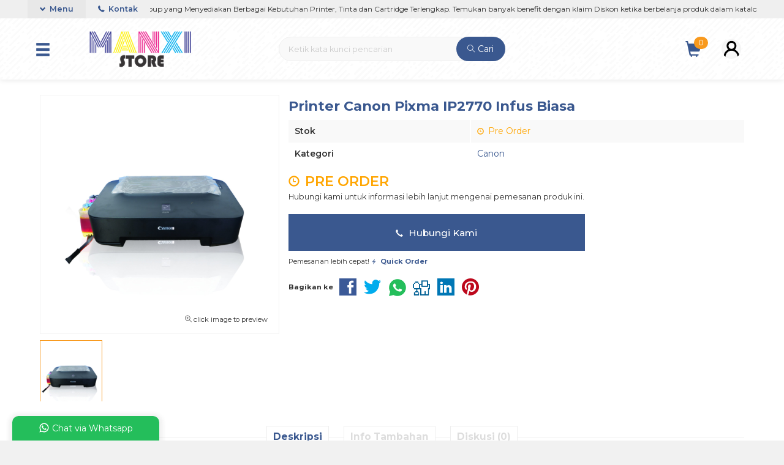

--- FILE ---
content_type: text/html; charset=UTF-8
request_url: https://store.manxigroup.com/canon-pixma-ip2770-infus/
body_size: 15380
content:
<!doctype html>
<html lang="en">
<head>
	<meta charset="UTF-8">
	<title>Printer Canon Pixma IP2770 Infus Biasa - Manxi Store</title>
	<meta name='robots' content='index, follow, max-image-preview:large, max-snippet:-1, max-video-preview:-1' />
	<style>img:is([sizes="auto" i], [sizes^="auto," i]) { contain-intrinsic-size: 3000px 1500px }</style>
	
	<!-- This site is optimized with the Yoast SEO plugin v26.6 - https://yoast.com/wordpress/plugins/seo/ -->
	<meta name="description" content="Jual Canon Pixma IP2770 Infus- IP2770 merupakan printer inkjet besutan Canon yang mampu menghadirkan kualitas cetak yang bagus" />
	<link rel="canonical" href="https://store.manxigroup.com/canon-pixma-ip2770-infus/" />
	<meta property="og:locale" content="en_US" />
	<meta property="og:type" content="article" />
	<meta property="og:title" content="Printer Canon Pixma IP2770 Infus Biasa - Manxi Store" />
	<meta property="og:description" content="Jual Canon Pixma IP2770 Infus- IP2770 merupakan printer inkjet besutan Canon yang mampu menghadirkan kualitas cetak yang bagus" />
	<meta property="og:url" content="https://store.manxigroup.com/canon-pixma-ip2770-infus/" />
	<meta property="og:site_name" content="Manxi Store" />
	<meta property="article:published_time" content="2019-09-14T05:43:54+00:00" />
	<meta property="article:modified_time" content="2024-07-10T07:08:29+00:00" />
	<meta property="og:image" content="https://store.manxigroup.com/wp-content/uploads/2019/09/IP2770-Infus-Biasa.jpg" />
	<meta property="og:image:width" content="2000" />
	<meta property="og:image:height" content="2000" />
	<meta property="og:image:type" content="image/jpeg" />
	<meta name="author" content="manx1gr0up" />
	<meta name="twitter:card" content="summary_large_image" />
	<meta name="twitter:label1" content="Written by" />
	<meta name="twitter:data1" content="manx1gr0up" />
	<meta name="twitter:label2" content="Est. reading time" />
	<meta name="twitter:data2" content="3 minutes" />
	<script type="application/ld+json" class="yoast-schema-graph">{"@context":"https://schema.org","@graph":[{"@type":"WebPage","@id":"https://store.manxigroup.com/canon-pixma-ip2770-infus/","url":"https://store.manxigroup.com/canon-pixma-ip2770-infus/","name":"Printer Canon Pixma IP2770 Infus Biasa - Manxi Store","isPartOf":{"@id":"https://store.manxigroup.com/#website"},"primaryImageOfPage":{"@id":"https://store.manxigroup.com/canon-pixma-ip2770-infus/#primaryimage"},"image":{"@id":"https://store.manxigroup.com/canon-pixma-ip2770-infus/#primaryimage"},"thumbnailUrl":"https://store.manxigroup.com/wp-content/uploads/2019/09/IP2770-Infus-Biasa.jpg","datePublished":"2019-09-14T05:43:54+00:00","dateModified":"2024-07-10T07:08:29+00:00","author":{"@id":"https://store.manxigroup.com/#/schema/person/a5412f7fbf971a86aef83a395f965e49"},"description":"Jual Canon Pixma IP2770 Infus- IP2770 merupakan printer inkjet besutan Canon yang mampu menghadirkan kualitas cetak yang bagus","breadcrumb":{"@id":"https://store.manxigroup.com/canon-pixma-ip2770-infus/#breadcrumb"},"inLanguage":"en-US","potentialAction":[{"@type":"ReadAction","target":["https://store.manxigroup.com/canon-pixma-ip2770-infus/"]}]},{"@type":"ImageObject","inLanguage":"en-US","@id":"https://store.manxigroup.com/canon-pixma-ip2770-infus/#primaryimage","url":"https://store.manxigroup.com/wp-content/uploads/2019/09/IP2770-Infus-Biasa.jpg","contentUrl":"https://store.manxigroup.com/wp-content/uploads/2019/09/IP2770-Infus-Biasa.jpg","width":2000,"height":2000},{"@type":"BreadcrumbList","@id":"https://store.manxigroup.com/canon-pixma-ip2770-infus/#breadcrumb","itemListElement":[{"@type":"ListItem","position":1,"name":"Home","item":"https://store.manxigroup.com/"},{"@type":"ListItem","position":2,"name":"Printer Canon Pixma IP2770 Infus Biasa"}]},{"@type":"WebSite","@id":"https://store.manxigroup.com/#website","url":"https://store.manxigroup.com/","name":"Manxi Store","description":"Toko Online Seputar Printer Terlengkap Di Indonesia","potentialAction":[{"@type":"SearchAction","target":{"@type":"EntryPoint","urlTemplate":"https://store.manxigroup.com/?s={search_term_string}"},"query-input":{"@type":"PropertyValueSpecification","valueRequired":true,"valueName":"search_term_string"}}],"inLanguage":"en-US"},{"@type":"Person","@id":"https://store.manxigroup.com/#/schema/person/a5412f7fbf971a86aef83a395f965e49","name":"manx1gr0up","image":{"@type":"ImageObject","inLanguage":"en-US","@id":"https://store.manxigroup.com/#/schema/person/image/","url":"https://secure.gravatar.com/avatar/ff2af5675e04f315b7a1e0a5e314ff1efd6885e9b15947fe98006c8ecb0a4048?s=96&d=mm&r=g","contentUrl":"https://secure.gravatar.com/avatar/ff2af5675e04f315b7a1e0a5e314ff1efd6885e9b15947fe98006c8ecb0a4048?s=96&d=mm&r=g","caption":"manx1gr0up"},"url":"https://store.manxigroup.com/author/manx1gr0up/"}]}</script>
	<!-- / Yoast SEO plugin. -->


<link rel='dns-prefetch' href='//fonts.googleapis.com' />
<link rel="alternate" type="application/rss+xml" title="Manxi Store &raquo; Printer Canon Pixma IP2770 Infus Biasa Comments Feed" href="https://store.manxigroup.com/canon-pixma-ip2770-infus/feed/" />
<link rel='stylesheet' id='mix-css' href='https://store.manxigroup.com/wp-content/themes/olzhop-dev/assets/css/mix.css?ver=1.1' media='screen' />
<link rel='stylesheet' id='oketoko-css' href='https://store.manxigroup.com/wp-content/themes/olzhop-dev/oketoko/assets/oketoko.css?ver=1.1' media='screen' />
<style id='classic-theme-styles-inline-css' type='text/css'>
/*! This file is auto-generated */
.wp-block-button__link{color:#fff;background-color:#32373c;border-radius:9999px;box-shadow:none;text-decoration:none;padding:calc(.667em + 2px) calc(1.333em + 2px);font-size:1.125em}.wp-block-file__button{background:#32373c;color:#fff;text-decoration:none}
</style>
<style id='global-styles-inline-css' type='text/css'>
:root{--wp--preset--aspect-ratio--square: 1;--wp--preset--aspect-ratio--4-3: 4/3;--wp--preset--aspect-ratio--3-4: 3/4;--wp--preset--aspect-ratio--3-2: 3/2;--wp--preset--aspect-ratio--2-3: 2/3;--wp--preset--aspect-ratio--16-9: 16/9;--wp--preset--aspect-ratio--9-16: 9/16;--wp--preset--color--black: #000000;--wp--preset--color--cyan-bluish-gray: #abb8c3;--wp--preset--color--white: #ffffff;--wp--preset--color--pale-pink: #f78da7;--wp--preset--color--vivid-red: #cf2e2e;--wp--preset--color--luminous-vivid-orange: #ff6900;--wp--preset--color--luminous-vivid-amber: #fcb900;--wp--preset--color--light-green-cyan: #7bdcb5;--wp--preset--color--vivid-green-cyan: #00d084;--wp--preset--color--pale-cyan-blue: #8ed1fc;--wp--preset--color--vivid-cyan-blue: #0693e3;--wp--preset--color--vivid-purple: #9b51e0;--wp--preset--gradient--vivid-cyan-blue-to-vivid-purple: linear-gradient(135deg,rgba(6,147,227,1) 0%,rgb(155,81,224) 100%);--wp--preset--gradient--light-green-cyan-to-vivid-green-cyan: linear-gradient(135deg,rgb(122,220,180) 0%,rgb(0,208,130) 100%);--wp--preset--gradient--luminous-vivid-amber-to-luminous-vivid-orange: linear-gradient(135deg,rgba(252,185,0,1) 0%,rgba(255,105,0,1) 100%);--wp--preset--gradient--luminous-vivid-orange-to-vivid-red: linear-gradient(135deg,rgba(255,105,0,1) 0%,rgb(207,46,46) 100%);--wp--preset--gradient--very-light-gray-to-cyan-bluish-gray: linear-gradient(135deg,rgb(238,238,238) 0%,rgb(169,184,195) 100%);--wp--preset--gradient--cool-to-warm-spectrum: linear-gradient(135deg,rgb(74,234,220) 0%,rgb(151,120,209) 20%,rgb(207,42,186) 40%,rgb(238,44,130) 60%,rgb(251,105,98) 80%,rgb(254,248,76) 100%);--wp--preset--gradient--blush-light-purple: linear-gradient(135deg,rgb(255,206,236) 0%,rgb(152,150,240) 100%);--wp--preset--gradient--blush-bordeaux: linear-gradient(135deg,rgb(254,205,165) 0%,rgb(254,45,45) 50%,rgb(107,0,62) 100%);--wp--preset--gradient--luminous-dusk: linear-gradient(135deg,rgb(255,203,112) 0%,rgb(199,81,192) 50%,rgb(65,88,208) 100%);--wp--preset--gradient--pale-ocean: linear-gradient(135deg,rgb(255,245,203) 0%,rgb(182,227,212) 50%,rgb(51,167,181) 100%);--wp--preset--gradient--electric-grass: linear-gradient(135deg,rgb(202,248,128) 0%,rgb(113,206,126) 100%);--wp--preset--gradient--midnight: linear-gradient(135deg,rgb(2,3,129) 0%,rgb(40,116,252) 100%);--wp--preset--font-size--small: 13px;--wp--preset--font-size--medium: 20px;--wp--preset--font-size--large: 36px;--wp--preset--font-size--x-large: 42px;--wp--preset--spacing--20: 0.44rem;--wp--preset--spacing--30: 0.67rem;--wp--preset--spacing--40: 1rem;--wp--preset--spacing--50: 1.5rem;--wp--preset--spacing--60: 2.25rem;--wp--preset--spacing--70: 3.38rem;--wp--preset--spacing--80: 5.06rem;--wp--preset--shadow--natural: 6px 6px 9px rgba(0, 0, 0, 0.2);--wp--preset--shadow--deep: 12px 12px 50px rgba(0, 0, 0, 0.4);--wp--preset--shadow--sharp: 6px 6px 0px rgba(0, 0, 0, 0.2);--wp--preset--shadow--outlined: 6px 6px 0px -3px rgba(255, 255, 255, 1), 6px 6px rgba(0, 0, 0, 1);--wp--preset--shadow--crisp: 6px 6px 0px rgba(0, 0, 0, 1);}:where(.is-layout-flex){gap: 0.5em;}:where(.is-layout-grid){gap: 0.5em;}body .is-layout-flex{display: flex;}.is-layout-flex{flex-wrap: wrap;align-items: center;}.is-layout-flex > :is(*, div){margin: 0;}body .is-layout-grid{display: grid;}.is-layout-grid > :is(*, div){margin: 0;}:where(.wp-block-columns.is-layout-flex){gap: 2em;}:where(.wp-block-columns.is-layout-grid){gap: 2em;}:where(.wp-block-post-template.is-layout-flex){gap: 1.25em;}:where(.wp-block-post-template.is-layout-grid){gap: 1.25em;}.has-black-color{color: var(--wp--preset--color--black) !important;}.has-cyan-bluish-gray-color{color: var(--wp--preset--color--cyan-bluish-gray) !important;}.has-white-color{color: var(--wp--preset--color--white) !important;}.has-pale-pink-color{color: var(--wp--preset--color--pale-pink) !important;}.has-vivid-red-color{color: var(--wp--preset--color--vivid-red) !important;}.has-luminous-vivid-orange-color{color: var(--wp--preset--color--luminous-vivid-orange) !important;}.has-luminous-vivid-amber-color{color: var(--wp--preset--color--luminous-vivid-amber) !important;}.has-light-green-cyan-color{color: var(--wp--preset--color--light-green-cyan) !important;}.has-vivid-green-cyan-color{color: var(--wp--preset--color--vivid-green-cyan) !important;}.has-pale-cyan-blue-color{color: var(--wp--preset--color--pale-cyan-blue) !important;}.has-vivid-cyan-blue-color{color: var(--wp--preset--color--vivid-cyan-blue) !important;}.has-vivid-purple-color{color: var(--wp--preset--color--vivid-purple) !important;}.has-black-background-color{background-color: var(--wp--preset--color--black) !important;}.has-cyan-bluish-gray-background-color{background-color: var(--wp--preset--color--cyan-bluish-gray) !important;}.has-white-background-color{background-color: var(--wp--preset--color--white) !important;}.has-pale-pink-background-color{background-color: var(--wp--preset--color--pale-pink) !important;}.has-vivid-red-background-color{background-color: var(--wp--preset--color--vivid-red) !important;}.has-luminous-vivid-orange-background-color{background-color: var(--wp--preset--color--luminous-vivid-orange) !important;}.has-luminous-vivid-amber-background-color{background-color: var(--wp--preset--color--luminous-vivid-amber) !important;}.has-light-green-cyan-background-color{background-color: var(--wp--preset--color--light-green-cyan) !important;}.has-vivid-green-cyan-background-color{background-color: var(--wp--preset--color--vivid-green-cyan) !important;}.has-pale-cyan-blue-background-color{background-color: var(--wp--preset--color--pale-cyan-blue) !important;}.has-vivid-cyan-blue-background-color{background-color: var(--wp--preset--color--vivid-cyan-blue) !important;}.has-vivid-purple-background-color{background-color: var(--wp--preset--color--vivid-purple) !important;}.has-black-border-color{border-color: var(--wp--preset--color--black) !important;}.has-cyan-bluish-gray-border-color{border-color: var(--wp--preset--color--cyan-bluish-gray) !important;}.has-white-border-color{border-color: var(--wp--preset--color--white) !important;}.has-pale-pink-border-color{border-color: var(--wp--preset--color--pale-pink) !important;}.has-vivid-red-border-color{border-color: var(--wp--preset--color--vivid-red) !important;}.has-luminous-vivid-orange-border-color{border-color: var(--wp--preset--color--luminous-vivid-orange) !important;}.has-luminous-vivid-amber-border-color{border-color: var(--wp--preset--color--luminous-vivid-amber) !important;}.has-light-green-cyan-border-color{border-color: var(--wp--preset--color--light-green-cyan) !important;}.has-vivid-green-cyan-border-color{border-color: var(--wp--preset--color--vivid-green-cyan) !important;}.has-pale-cyan-blue-border-color{border-color: var(--wp--preset--color--pale-cyan-blue) !important;}.has-vivid-cyan-blue-border-color{border-color: var(--wp--preset--color--vivid-cyan-blue) !important;}.has-vivid-purple-border-color{border-color: var(--wp--preset--color--vivid-purple) !important;}.has-vivid-cyan-blue-to-vivid-purple-gradient-background{background: var(--wp--preset--gradient--vivid-cyan-blue-to-vivid-purple) !important;}.has-light-green-cyan-to-vivid-green-cyan-gradient-background{background: var(--wp--preset--gradient--light-green-cyan-to-vivid-green-cyan) !important;}.has-luminous-vivid-amber-to-luminous-vivid-orange-gradient-background{background: var(--wp--preset--gradient--luminous-vivid-amber-to-luminous-vivid-orange) !important;}.has-luminous-vivid-orange-to-vivid-red-gradient-background{background: var(--wp--preset--gradient--luminous-vivid-orange-to-vivid-red) !important;}.has-very-light-gray-to-cyan-bluish-gray-gradient-background{background: var(--wp--preset--gradient--very-light-gray-to-cyan-bluish-gray) !important;}.has-cool-to-warm-spectrum-gradient-background{background: var(--wp--preset--gradient--cool-to-warm-spectrum) !important;}.has-blush-light-purple-gradient-background{background: var(--wp--preset--gradient--blush-light-purple) !important;}.has-blush-bordeaux-gradient-background{background: var(--wp--preset--gradient--blush-bordeaux) !important;}.has-luminous-dusk-gradient-background{background: var(--wp--preset--gradient--luminous-dusk) !important;}.has-pale-ocean-gradient-background{background: var(--wp--preset--gradient--pale-ocean) !important;}.has-electric-grass-gradient-background{background: var(--wp--preset--gradient--electric-grass) !important;}.has-midnight-gradient-background{background: var(--wp--preset--gradient--midnight) !important;}.has-small-font-size{font-size: var(--wp--preset--font-size--small) !important;}.has-medium-font-size{font-size: var(--wp--preset--font-size--medium) !important;}.has-large-font-size{font-size: var(--wp--preset--font-size--large) !important;}.has-x-large-font-size{font-size: var(--wp--preset--font-size--x-large) !important;}
:where(.wp-block-post-template.is-layout-flex){gap: 1.25em;}:where(.wp-block-post-template.is-layout-grid){gap: 1.25em;}
:where(.wp-block-columns.is-layout-flex){gap: 2em;}:where(.wp-block-columns.is-layout-grid){gap: 2em;}
:root :where(.wp-block-pullquote){font-size: 1.5em;line-height: 1.6;}
</style>
<link rel='stylesheet' id='oketheme-css' href='https://store.manxigroup.com/wp-content/themes/olzhop-dev/style.css?ver=1.1' media='all' />
<link rel='stylesheet' id='redux-google-fonts-olzhop_opt-css' href='https://fonts.googleapis.com/css?family=Montserrat%3A100%2C200%2C300%2C400%2C500%2C600%2C700%2C800%2C900%2C100italic%2C200italic%2C300italic%2C400italic%2C500italic%2C600italic%2C700italic%2C800italic%2C900italic&#038;ver=1757385323' media='all' />
<script type="text/javascript" src="https://store.manxigroup.com/wp-content/themes/olzhop-dev/assets/js/jquery.min.js?ver=2.2.4" id="jquery-js"></script>
<link rel="https://api.w.org/" href="https://store.manxigroup.com/wp-json/" /><link rel="alternate" title="JSON" type="application/json" href="https://store.manxigroup.com/wp-json/wp/v2/posts/6763" /><link rel="EditURI" type="application/rsd+xml" title="RSD" href="https://store.manxigroup.com/xmlrpc.php?rsd" />
<meta name="generator" content="WordPress 6.8.3" />
<link rel='shortlink' href='https://store.manxigroup.com/?p=6763' />
<link rel="alternate" title="oEmbed (JSON)" type="application/json+oembed" href="https://store.manxigroup.com/wp-json/oembed/1.0/embed?url=https%3A%2F%2Fstore.manxigroup.com%2Fcanon-pixma-ip2770-infus%2F" />
<link rel="alternate" title="oEmbed (XML)" type="text/xml+oembed" href="https://store.manxigroup.com/wp-json/oembed/1.0/embed?url=https%3A%2F%2Fstore.manxigroup.com%2Fcanon-pixma-ip2770-infus%2F&#038;format=xml" />
	
	<!-- FAVICON -->
			<link href="https://store.manxigroup.com/wp-content/uploads/2019/10/favicon.png" rel="icon" />
	
	<!-- RESPONSIVE -->
			<link rel="stylesheet"  href="https://store.manxigroup.com/wp-content/themes/olzhop-dev/style-mobile.css" media="all" />
		<meta name="viewport" content="width=device-width, user-scalable=no" />
	
	<!-- OPEN GRAPH -->
				<meta property="og:title" content="Printer Canon Pixma IP2770 Infus Biasa" />
							<meta property="og:type" content="product" />
						<meta property="og:url" content="https://store.manxigroup.com/canon-pixma-ip2770-infus/" />
			<meta property="og:image" content="https://store.manxigroup.com/wp-content/uploads/2019/09/IP2770-Infus-Biasa.jpg" />
		
	<!-- CSS MODIFY -->
	<style type="text/css">
		:root {
		  --color1: #3A588F;
		  --color2: #F8991D;
		}
		
				
				
		@media screen and (max-width:999px) {
			html body {background:#FFF; background-image:none}
		}
		
				
		.Putih {background:#FFFFFF;}
.Merah {background:#FF0000;}
.Biru {background:#0066FF;}
.Hijau {background:#009933;}
.Kuning {background:#FFFF00;}
.Orange {background:#FF6600;}
.Hitam {background:#000000;}
.Silver {background:#E6E6E6;}
.Biru-Muda {background:#00CCFF;}
.Ungu {background:#9933FF;}
.Pink {background:#FF3399;}
.Coklat {background:#8A2E00;}
						
						
/* Diatas merupakan format custom warna versi lama (template lain),
jangan dihapus bagi Anda yang sebelumnya memiliki
banyak postingan produk yang pilihan warnanya menggunakan
cara lama/versi lama. Cara terbaru menambahkan warna
berada pada tab Custom Warna.*/

.crumbs {display:none;}		
	</style>

	<!-- HEADER CODE -->
	
	<!-- G WEBMASTER -->
	<meta name="google-site-verification" content="yvptr0kv_O11QtBSeX1rKAnDGD3QSL52n-QgDUpMt0M" />
	<!-- G TAGS -->
	
	<!-- G ANALYTICS -->
	
	<!-- FB PIXEL -->
	
	<!-- G reCAPTCHA -->
	<link rel="icon" href="https://store.manxigroup.com/wp-content/uploads/2019/10/cropped-ikon-manxi_2-272x272.png" sizes="32x32" />
<link rel="icon" href="https://store.manxigroup.com/wp-content/uploads/2019/10/cropped-ikon-manxi_2-272x272.png" sizes="192x192" />
<link rel="apple-touch-icon" href="https://store.manxigroup.com/wp-content/uploads/2019/10/cropped-ikon-manxi_2-272x272.png" />
<meta name="msapplication-TileImage" content="https://store.manxigroup.com/wp-content/uploads/2019/10/cropped-ikon-manxi_2-272x272.png" />
<style type="text/css" title="dynamic-css" class="options-output">body{background-color:#f1f1f1;background-image:url('https://store.manxigroup.com/wp-content/themes/olzhop-dev/images/bg-default.png');}#headerwrap{background-color:#F7F7F7;background-image:url('https://store.manxigroup.com/wp-content/themes/olzhop-dev/images/bg-head.png');}body{font-family:Montserrat;color:#333;font-size:14px;}</style>    
</head>
<body>


<div class="mainwrap">  <!-- Start Mainwrap -->
	
	<!-- Top Header (Stiky) -->
	<div id="topwrap">

		<div class="tophead">
					<div class="newsticker">
			<ul>
				<li>Selamat datang di Manxi Store - Toko Resmi Manxi Group yang Menyediakan Berbagai Kebutuhan Printer, Tinta dan Cartridge Terlengkap. Temukan banyak benefit dengan klaim Diskon ketika berbelanja produk dalam katalog kami.</li>			 </ul>
		</div>
				<div class="topmenu">
				<div class="togglemenu"><i class="glyphicon glyphicon-chevron-down"></i> Menu</div>
				<a class="pop" href="#kontak-kami" data-fancybox="kontak-kami">
						<i class="el-icon-phone" style="font-size:85%;margin-right:3px"></i> Kontak</span>
				</a>
			</div>
			<div class="navi">
									<ul class="naviku">
						<li class="home"><a href="https://store.manxigroup.com"><i class="el-icon-home" style="margin-right:5px"></i> Beranda</a></li>					
						<li class="page_item page-item-30 current_page_parent"><a href="https://store.manxigroup.com/blog/">Blog</a></li>
<li class="page_item page-item-111"><a href="https://store.manxigroup.com/cara-belanja/">Cara Belanja</a></li>
<li class="page_item page-item-112"><a href="https://store.manxigroup.com/cek-biaya-kirim/">Cek Biaya Kirim</a></li>
<li class="page_item page-item-113"><a href="https://store.manxigroup.com/cek-resi/">Cek Resi</a></li>
<li class="page_item page-item-110"><a href="https://store.manxigroup.com/katalog/">Katalog</a></li>
<li class="page_item page-item-109"><a href="https://store.manxigroup.com/konfirmasi/">Konfirmasi</a></li>
<li class="page_item page-item-115"><a href="https://store.manxigroup.com/testimonial/">Testimonial</a></li>
																	</ul>
							</div>
		</div>
		<div id="headerwrap">
			<div class="header">
				<div class="headleft">
					<button><i class="glyphicon glyphicon-menu-hamburger"></i></button>
					<div class="navigori">
						<div class="headtitle">
							<span><i class="glyphicon glyphicon-bookmark" style="font-size:80%"></i> Kategori Belanja</span>
						</div>
						<ul>
								<li class="cat-item cat-item-21"><a href="https://store.manxigroup.com/category/cartridge/">Cartridge</a>
<ul class='children'>
	<li class="cat-item cat-item-125"><a href="https://store.manxigroup.com/category/cartridge/cartridge-tinta/">Cartridge Tinta</a>
</li>
	<li class="cat-item cat-item-39"><a href="https://store.manxigroup.com/category/cartridge/elkasa-cartridge/">Elkasa Cartridge</a>
</li>
	<li class="cat-item cat-item-109"><a href="https://store.manxigroup.com/category/cartridge/manxi-cartridge/">Manxi Cartridge</a>
</li>
</ul>
</li>
	<li class="cat-item cat-item-113"><a href="https://store.manxigroup.com/category/digital-printing/">Digital Printing</a>
</li>
	<li class="cat-item cat-item-126"><a href="https://store.manxigroup.com/category/jasa/">Jasa</a>
</li>
	<li class="cat-item cat-item-108"><a href="https://store.manxigroup.com/category/kertas/">Kertas</a>
</li>
	<li class="cat-item cat-item-106"><a href="https://store.manxigroup.com/category/printer/">Printer</a>
<ul class='children'>
	<li class="cat-item cat-item-50"><a href="https://store.manxigroup.com/category/printer/brother/">Brother</a>
</li>
	<li class="cat-item cat-item-56"><a href="https://store.manxigroup.com/category/printer/canon/">Canon</a>
</li>
	<li class="cat-item cat-item-44"><a href="https://store.manxigroup.com/category/printer/epson/">Epson</a>
</li>
	<li class="cat-item cat-item-72"><a href="https://store.manxigroup.com/category/printer/hp/">HP</a>
</li>
</ul>
</li>
	<li class="cat-item cat-item-25"><a href="https://store.manxigroup.com/category/tinta/">Tinta</a>
<ul class='children'>
	<li class="cat-item cat-item-27"><a href="https://store.manxigroup.com/category/tinta/tinta-elkasa/">Tinta Elkasa</a>
</li>
	<li class="cat-item cat-item-26"><a href="https://store.manxigroup.com/category/tinta/tinta-manxi/">Tinta Manxi</a>
</li>
	<li class="cat-item cat-item-115"><a href="https://store.manxigroup.com/category/tinta/tinta-original/">Tinta Original</a>
</li>
</ul>
</li>
						</ul>
					</div>
					<div class="headlogo">
													<a href="https://store.manxigroup.com"><img src="https://store.manxigroup.com/wp-content/uploads/2019/10/manxi-store.png"></a>
											</div>
				</div>
				
				<div class="headmid">
					<form method="get" action="https://store.manxigroup.com" role="search" class="searching" >
						<input type="search" name="s" placeholder="Ketik kata kunci pencarian">
						<button type="submit" role="button"><i class="ti-search" style="font-size:90%"></i> Cari</button>
					</form>
				</div>
				<div class="headright">
					<div>
													<div class="topmember">
								<div id="ppcircle" style="width:32px;height:32px;margin-top:4px;display:block;background-image: url(https://store.manxigroup.com/wp-content/themes/olzhop-dev/images/gravatar.jpg);"></div>
							</div>
							<div id="topmember">
								<span class="closemember cornerclose"><i class="ti-close"></i></span>
								<div class="menumember">
									<ul>
										<li>Halo, Guest!</li>
										<a href="#loginpop" class="pop" >
										<li><i class="ti-lock" style="margin-right: 10px;"></i> Masuk</li></a>
										<a href="https://store.manxigroup.com/daftar"><li><i class="ti-hand-point-up" style="margin-right: 10px;"></i> Daftar</li></a>
									</ul>
								</div>
							</div>
													<div class="topcart">
								<i class="glyphicon glyphicon-shopping-cart"></i><span id="external-jumlah" class="pcs"></span>
							</div>
							<div id="rincian">
								<div class="headtitle">
									<span>Keranjang Belanja</span>
								</div>
								<span class="closerincian cornerclose"><i class="ti-close"></i></span>
								<div id="jcart">			<input type='hidden' name='jcartToken' value='0dc0aafa07ed4b9c53d48a51550cfe19' />			<table border='0'>					
            <tr>
				<td id='jcart-qty' style='display:none'>0</td>
            </tr>
            <tr>
                <td id='jcart-empty' colspan='5'>
					<p style='font-size:110%;'>
						Oops, keranjang belanja Anda kosong!<br/>
						<input style='padding:0;height:0;visibility:hidden' name='okecart' type='text' value='' required>
					</p>
                </td>
            </tr>				</tbody>			</table></div>								<a href="https://store.manxigroup.com/cart">
									<button type="button">Checkout</button>
								</a>
							</div>
												<div class="topsearch">
							<i class="glyphicon glyphicon-search"></i>
						</div>
						<div style="clear: both"></div>
					</div>
				</div>
			</div>
		</div>
	</div>
	
	<!-- Start Container -->
	
	<div id="containwrap">
		<div class="maincontain"><div class="crumbs" itemscope itemtype="http://schema.org/BreadcrumbList"><span itemprop="itemListElement" itemscope itemtype="http://schema.org/ListItem"><a class="crumbs__link" href="https://store.manxigroup.com/" itemprop="item"><span itemprop="name">Beranda</span></a><meta itemprop="position" content="1" /></span> &raquo; <span itemprop="itemListElement" itemscope itemtype="http://schema.org/ListItem"><a class="crumbs__link" href="https://store.manxigroup.com/category/printer/" itemprop="item"><span itemprop="name">Printer</span></a><meta itemprop="position" content="2" /></span> &raquo; <span itemprop="itemListElement" itemscope itemtype="http://schema.org/ListItem"><a class="crumbs__link" href="https://store.manxigroup.com/category/printer/canon/" itemprop="item"><span itemprop="name">Canon</span></a><meta itemprop="position" content="3" /></span> &raquo; <span class="crumbs__current">Printer Canon Pixma IP2770 Infus Biasa</span></div><!-- .breadcrumbs --><div class="contain product">
	<div class="boxview">
			<div class="zoomwrap">
			<div class="zoomcover"></div>
			<img id="zoomview" src='https://store.manxigroup.com/wp-content/uploads/2019/09/IP2770-Infus-Biasa.jpg' data-zoom-image="https://store.manxigroup.com/wp-content/uploads/2019/09/IP2770-Infus-Biasa.jpg"/>
			<span class="zoomfull"><i class="ti-zoom-in"></i> click image to preview</span>
			<span class="zoomhp"><i class="ti-zoom-in"></i> activate zoom</span>
					</div>
		<div id="galeriview">
							<a href="#" data-image="https://store.manxigroup.com/wp-content/uploads/2019/09/IP2770-Infus-Biasa.jpg" data-zoom-image="https://store.manxigroup.com/wp-content/uploads/2019/09/IP2770-Infus-Biasa.jpg">
				<img src="https://store.manxigroup.com/wp-content/uploads/2019/09/IP2770-Infus-Biasa-100x120.jpg" /></a>
					</div>
	</div>
	<div class="boxdetail">
				<a href="https://store.manxigroup.com/canon-pixma-ip2770-infus/" title="Printer Canon Pixma IP2770 Infus Biasa">
							<h1>Printer Canon Pixma IP2770 Infus Biasa</h1>
					</a>
				<table class="tabinfo">
			 
			<tr>
				<td>Stok</td>
				<td>
					<font color="orange"><span class="glyphicon glyphicon-time"></span> Pre Order</font>				</td>
			</tr>
			<tr>
				<td>Kategori</td>
				<td><a href="https://store.manxigroup.com/category/printer/canon/" rel="category tag">Canon</a></td>
			</tr>
		</table>
		 
		<div class="opsi">
			<input type="hidden" id="warna" value="-">	
			<div id="jcart-sizetip">
				<span class="medium"><i class="ti-alert"></i> Tentukan pilihan yang tersedia!</span>
			</div>
		</div>
						
		<div class="harga" style="color:orange"><i class="glyphicon glyphicon-time"></i> PRE ORDER</div>
		<div class="medium" style="margin-bottom:10px">Hubungi kami untuk informasi lebih lanjut mengenai pemesanan produk ini.</div>
		<a href="#kontak-kami" class="pop">
			<button type="button" class="buybutton" title="Hubungi Kami!">
				<i class="glyphicon glyphicon-earphone"></i> Hubungi Kami
			</button>
		</a>
	 
		<div class="small squick">
			Pemesanan lebih cepat!
			<a href="#quickorder" class="pop quicklink" data-url="https://store.manxigroup.com/canon-pixma-ip2770-infus/" data-title="&#10003; Printer Canon Pixma IP2770 Infus Biasa" data-img="https://store.manxigroup.com/wp-content/uploads/2019/09/IP2770-Infus-Biasa-280x355.jpg"title="Quick Order: Printer Canon Pixma IP2770 Infus Biasa">
				<span class="glyphicon glyphicon-flash blink"></span> <b>Quick Order</b>
			</a>
		</div>
	<div class="shareit">
		<strong class="small">Bagikan ke</strong>
		<!-- Facebook -->
		<a href="http://www.facebook.com/sharer.php?u=https://store.manxigroup.com/canon-pixma-ip2770-infus/&amp;t=Printer Canon Pixma IP2770 Infus Biasa" target="_blank" title="Bagikan ke Facebook">
		<span class="el-icon-facebook" style="color:#3B5997"></span></a>
		 
		<!-- Twitter -->
		<a href="http://twitter.com/share?url=https://store.manxigroup.com/canon-pixma-ip2770-infus/&text=Printer Canon Pixma IP2770 Infus Biasa" target="_blank" title="Bagikan ke Twitter"><span class="el-icon-twitter" style="color:#00aced"></span></a>
		
		<!-- Whatsapp -->
		<a href="https://api.whatsapp.com/send?text=https://store.manxigroup.com/canon-pixma-ip2770-infus/" title="Bagikan ke Whatsapp"><span><img style="margin-top:-4px" src="https://store.manxigroup.com/wp-content/themes/olzhop-dev/images/wa/wa-icon-fill-green.svg"></span></a>
				 
		<!-- Digg -->
		<a href="http://www.digg.com/submit?url=https://store.manxigroup.com/canon-pixma-ip2770-infus/" target="_blank" title="Bagikan ke Digg"><span class="el-icon-digg" style="color:#006094"></span></a>
				 
		<!-- LinkedIn -->
		<a href="http://www.linkedin.com/shareArticle?mini=true&url=https://store.manxigroup.com/canon-pixma-ip2770-infus/" target="_blank" title="Bagikan ke Linkedin"><span class="el-icon-linkedin" style="color:#0077B5"></span></a>
		 
		<!-- Pinterest -->
		<a href="http://pinterest.com/pin/create/button/?url=https://store.manxigroup.com/canon-pixma-ip2770-infus/&media=https://store.manxigroup.com/wp-content/uploads/2019/09/IP2770-Infus-Biasa-272x272.jpg&description=Printer Canon Pixma IP2770 Infus Biasa" class="pin-it-button" count-layout="none" target="_blank" title="Bagikan ke Pinterest"><span class="el-icon-pinterest" style="color:#BD081C"></span></a>
		
	</div>
		</div>
	
</div>

<h2 class="autoheading">Printer Canon Pixma IP2770 Infus Biasa</h2>
<div class="contain detailtab">
	<div class="tabmenu">
		<button class="tablinks active" onclick="openTabs(event, 'tab1')">Deskripsi</button>
				<button class="tablinks" onclick="openTabs(event, 'tab3')">Info Tambahan</button>
		<button class="tablinks" onclick="openTabs(event, 'tab4')">Diskusi (0)</button>
	</div>
	<div id="tab1" class="tabcontent" style="display:block">
		<div class="wrap-post">
			<p style="text-align: justify;"><strong>MANXIGROUP.COM | <a href="http://manxigroup.com/printer" target="_blank" rel="noopener noreferrer">TOKO PRINTER MURAH</a> – Jual Printer Canon Pixma IP2770 Infus.</strong> Cari printer murah yang berkualitas? Canon PIXMA Ip2770 jawabannya! IP2770 merupakan printer inkjet besutan Canon yang mampu menghadirkan kualitas cetak yang bagus, berkualitas dan harga yang terjangkau. Printer Canon PIXMA IP2770 ini sangat cocok digunakan bagi pelaku usaha percetakan, individu maupun instansi.</p>
<p style="text-align: justify;">Printer Canon PIXMA IP2770 dilengkapi dengan teknologi pencetakan yang bernama <strong>Print Head FINE</strong>. Teknologi ini diklaim mampu menghasilkan gambar yang jelas dan detail tanpa mengorbankan kecepatan cetaknya. Dengan hasil resolusi cetak mencapai 4800 x 1200 dpi dan Chromalife 100+ Anda akan mendapatkan hasil cetak gambar dan teks yang jelas, tajam, dengan warna yang tahan lama. Printer Canon PIXMA iP2770 dapat digunakan untuk mencetak pada media kertas berukuran A4, Letter, Legal, A5, B5, dan Envelopes.</p>
<p style="text-align: justify;">Printer Canon PIXMA iP2770 dapat mencetak dengan kecepatan hingga 7.0 ipm (image per minute) untuk jenis cetakan hitam putih dan 4.8 ipm untuk cetakan warna. Untuk mencetak foto dengan ukuran media kertas 4 x 6” dan pada pengaturan Borderless, Canon PIXMA iP2770 dapat mencetak dengan waktu kurang lebih 55 detik. Adapun resolusi maksimal cetakan yang dapat dihasilkan printer ini adalah 4800 x 1200 dpi. Selain itu juga printer Canon PIXMA iP2770 menyediakan koneksi kecepatan tinggi melalui USB 2.0 sehingga Anda dapat memastikan proses transfer data berlangsung dengan kecepatan tinggi. Dengan bantuan port USB 2.0, Anda dapat menghubungkan perangkat PC atau Notebook dengan printer ini tanpa jeda waktu dan keterlambatan proses pencetakan.</p>
<p>Manxigroup telah menghadirkan <strong>Inovasi baru yang lebih baik dan handal</strong> untuk Printer Canon IP2770 dengan menambahkan <strong>system infus.</strong></p>
<p><strong>Apa saja kelebihan Printer Canon IP2770  Infus?</strong></p>
<ul>
<li><strong>Pengisian Tinta Lebih Mudah</strong></li>
<li><strong>Hemat Tinta</strong></li>
<li><strong>Memperpanjang Usia dan Ketahanan Cartridge</strong></li>
</ul>
<div class="su-table su-table-alternate" style="text-align: justify;">
<table width="793">
<tbody>
<tr>
<td colspan="2" align="center"><strong>SPESIFIKASI</strong></td>
</tr>
<tr>
<td>Platform</td>
<td>Consumer Inkjet</td>
</tr>
<tr>
<td>Metode Cetak</td>
<td>Inkjet</td>
</tr>
<tr>
<td>Maks. Besaran Kertas</td>
<td>A4</td>
</tr>
<tr>
<td>Maks. Resolusi</td>
<td>4800</td>
</tr>
<tr>
<td>Effective Print Resolution</td>
<td>4800 x 1200 dpi</td>
</tr>
<tr>
<td>Kecepatan Cetak B/W</td>
<td>7.0 ipm</td>
</tr>
<tr>
<td>Kecepatan Cetak Warna</td>
<td>4.8 ipm</td>
</tr>
<tr>
<td>Konektivitas</td>
<td>USB</td>
</tr>
<tr>
<td>Sistem Operasi</td>
<td>Windows OS, Mac OS</td>
</tr>
<tr>
<td>Input Tray</td>
<td>100 Sheets (A4)</td>
</tr>
<tr>
<td>Compatible Media Sizes</td>
<td>A4, Letter, Legal, A5, B5, Envelopes (DL, COM10), 4 x 6″, 5 x 7″, 8 x 10″</td>
</tr>
<tr>
<td>Compatible Media Sizes</td>
<td>Letter, Legal, Executive, A4, A5, A6, B5, B6, Envelopes, Custom Sizes (3.0)</td>
</tr>
<tr>
<td>Power Consumption</td>
<td>Print approx. 11W</td>
</tr>
<tr>
<td>AC Adapter</td>
<td>AC100 – 240V, 50 / 60Hz</td>
</tr>
<tr>
<td>Dimensi</td>
<td>445 x 250 x 130mm (W x D x H)</td>
</tr>
</tbody>
</table>
</div>
<h4 style="text-align: justify;"><strong>Mengapa Harus Membeli Printer Canon PIXMA IP2770 Di Manxigroup?</strong></h4>
<ul style="text-align: justify;">
<li>Konsultasi gratis</li>
<li>Garansi resmi</li>
<li>Jaminan barang 100% original/asli</li>
<li>Pelayanan ramah dan menyenangkan</li>
<li>Toko printer resmi dan terpercaya</li>
<li>FREE ONGKIR untuk wilayah Solo</li>
<li>Harga Printer canon pixma ip2770 Infus Biasa di MANXI Group murah</li>
<li>Ada dua variant tinta infus yaitu Manxi dan Elkasa</li>
</ul>
<p style="text-align: center;">Untuk lebih tahu informasi detail printer canon pixma ip2770 silahkan langsung hubungi custumer service kami.</p>
<p style="text-align: center;"><strong>Telp</strong>. (0271) 728370 / 0895-2978-8808</p>
<p style="text-align: center;"><strong>SMS</strong> : 0895-2978-8808</p>
<p style="text-align: center;"><strong>WhatsApp</strong> : 0895-2978-8808</p>
<p style="text-align: center;"><strong>Email</strong> : info@manxigroup.com</p>
			<p class="small">Tags: <a href="https://store.manxigroup.com/tag/0-1jt/" rel="tag">0-1jt</a>, <a href="https://store.manxigroup.com/tag/printer-canon/" rel="tag">Printer Canon</a>, <a href="https://store.manxigroup.com/tag/printer-infus/" rel="tag">Printer Infus</a></p>
					</div>
		<h3 class="autoheading">Printer Canon Pixma IP2770 Infus Biasa</h3>	</div>
		<div id="tab3" class="tabcontent">
		<table class="tabinfo">
							<tr>
					<td>Berat</td>
					<td>7000 gram</td>
				</tr>
				<tr>
					<td>Kondisi</td>
					<td>
						Baru					</td>
				</tr>
						<tr>
				<td>Dilihat</td>
				<td> 2.528 kali</td>
			</tr>
			<tr>
				<td>Diskusi</td>
				<td> Belum ada komentar</td>
			</tr>
		</table>
	</div>
	<div id="tab4" class="tabcontent">
		<!-- Diskusi Produk - Oketheme.com -->
<div class="comments" id="diskusi">
	<p>Belum ada komentar, buka diskusi dengan komentar Anda.</p>	
	<a id="submit-komentar"></a>
		<div id="respond" class="comment-respond">
		<h3 id="reply-title" class="comment-reply-title">Silahkan tulis komentar Anda <small><a rel="nofollow" id="cancel-comment-reply-link" href="/canon-pixma-ip2770-infus/#respond" style="display:none;">Cancel reply</a></small></h3><form action="https://store.manxigroup.com/wp-comments-post.php" method="post" id="commentform" class="comment-form"><p class="comment-notes">Alamat email Anda tidak akan kami publikasikan. Kolom bertanda bintang (*) wajib diisi.</p>
			<p>
				<label for="comment">Isi komentar Anda</label> *
				<textarea id="comment" name="comment" cols="45" rows="8" required></textarea>
			</p>
					<p class="comment-form-author">
						<label for="author">Nama Anda</label> *
						<input id="author" name="author" type="text" value="" size="30" required>
					</p>

					<p class="comment-form-email">
						<label for="email">Email Anda</label> *
						<input id="email" name="email" type="text" value="" size="30" required>
					</p>
<p class="comment-form-cookies-consent"><input id="wp-comment-cookies-consent" name="wp-comment-cookies-consent" type="checkbox" value="yes" /> <label for="wp-comment-cookies-consent">Save my name, email, and website in this browser for the next time I comment.</label></p>
<p class="form-submit"><input name="submit" type="submit" id="submit" class="submit" value="Submit Komentar" /> <input type='hidden' name='comment_post_ID' value='6763' id='comment_post_ID' />
<input type='hidden' name='comment_parent' id='comment_parent' value='0' />
</p><p style="display: none;"><input type="hidden" id="akismet_comment_nonce" name="akismet_comment_nonce" value="e785003fef" /></p><p style="display: none !important;" class="akismet-fields-container" data-prefix="ak_"><label>&#916;<textarea name="ak_hp_textarea" cols="45" rows="8" maxlength="100"></textarea></label><input type="hidden" id="ak_js_1" name="ak_js" value="48"/><script>document.getElementById( "ak_js_1" ).setAttribute( "value", ( new Date() ).getTime() );</script></p></form>	</div><!-- #respond -->
		
</div>	</div>
</div>

		<div class="contain">
			<div class="maintitle"><h3>Produk Terkait</h3></div><div id="slidprod" class="owl-carousel"><!-- Loop - Oketheme.com -->
<div class="gridpad">
	<div class="grid">
		<div class="imgthumb">
			<a href="https://store.manxigroup.com/canon-pixma-tr4570s-murah/" rel="bookmark" title="Printer Canon Pixma TR4570s">
				<img class="lazyOwl" data-src="https://store.manxigroup.com/wp-content/uploads/2017/04/printer-canon-tr4570s-scaled-1-280x355.jpg" width="264" height="340">
			</a>
			
			 
				<div class="quicklabel">
					<a href="#quickorder" class="pop quicklink" data-btn="yes" data-url="https://store.manxigroup.com/canon-pixma-tr4570s-murah/" data-title="&#10003; Printer Canon Pixma TR4570s" data-img="https://store.manxigroup.com/wp-content/uploads/2017/04/printer-canon-tr4570s-scaled-1-280x355.jpg"title="Quick Order: Printer Canon Pixma TR4570s">
						<span class="glyphicon glyphicon-flash"></span> Quick Order					</a>
				</div>
					</div>
		
				
		<div class="tithumb">
						<a class="judul" href="https://store.manxigroup.com/canon-pixma-tr4570s-murah/" title="Printer Canon Pixma TR4570s">
				Printer Canon Pixma TR4570s			</a>		
			<br/>
			<p>MANXIGROUP.COM | TOKO PRINTER, CARTRIDGE TONER COMPATIBLE, TINTA PRINTER, CCTV &amp; IP CAM, RUNNING TEXT &#8211; JUAL Printer Canon Pixma TR4570s Murah Canon TR4570s merupakan printer canggih buatan canon yang memilki berbagai fitur seperti : Print Head / Tinta Jenis Kartrid Fine Jumlah Nozzle Total 1.280 nozzle Kartrid Tinta PG745S, CL-746S (Opsional: PG-745, CL-746 /&#8230; <a href="https://store.manxigroup.com/canon-pixma-tr4570s-murah/">selengkapnya</a></p>
			
			*Harga Hubungi CS<div class="small stock_kode" style="margin:5px 0"><font color="orange"><span class="glyphicon glyphicon-time"></span> Pre Order</font></div><div class="buttonthumb">					<a href="#kontak-kami" class="pop">
						<button type="button" class="detailt">
							Pre Order
						</button>
					</a>
				</div>		</div>
	</div>
</div>
<!-- Loop - Oketheme.com -->
<div class="gridpad">
	<div class="grid">
		<div class="imgthumb">
			<a href="https://store.manxigroup.com/jual-canon-g1020-murah/" rel="bookmark" title="Printer Canon PIXMA G1020 Single Function">
				<img class="lazyOwl" data-src="https://store.manxigroup.com/wp-content/uploads/2022/10/G1020-280x355.png" width="264" height="340">
			</a>
			
			 
				<div class="quicklabel">
					<a href="#quickorder" class="pop quicklink" data-btn="yes" data-url="https://store.manxigroup.com/jual-canon-g1020-murah/" data-title="&#10003; Printer Canon PIXMA G1020 Single Function" data-img="https://store.manxigroup.com/wp-content/uploads/2022/10/G1020-280x355.png"title="Quick Order: Printer Canon PIXMA G1020 Single Function">
						<span class="glyphicon glyphicon-flash"></span> Quick Order					</a>
				</div>
					</div>
		
				
		<div class="tithumb">
						<a class="judul" href="https://store.manxigroup.com/jual-canon-g1020-murah/" title="Printer Canon PIXMA G1020 Single Function">
				Printer Canon PIXMA G1020 Single Function			</a>		
			<br/>
			<p>MANXIGROUP.COM | Printer Canon PIXMA G1020 Murah &#8211; TOKO PRINTER, CARTRIDGE TONER, REFILL TONER, TINTA PRINTER, CCTV, RUNNING TEXT DAN SERVICE PRINTER BELI PRINTER LASERJET MURAH SOLO  Apabila sebelumnya Canon sudah memiliki printer &#8220;print only&#8221; dengan tipe IP2770, Canon juga meluncurkan printer print only lebih baru yang sudah inktank. Dengan desain compact dan perpaduan warna hitam-silver,&#8230; <a href="https://store.manxigroup.com/jual-canon-g1020-murah/">selengkapnya</a></p>
			
			*Harga Hubungi CS<div class="small stock_kode" style="margin:5px 0"><font color="orange"><span class="glyphicon glyphicon-time"></span> Pre Order</font></div><div class="buttonthumb">					<a href="#kontak-kami" class="pop">
						<button type="button" class="detailt">
							Pre Order
						</button>
					</a>
				</div>		</div>
	</div>
</div>
<!-- Loop - Oketheme.com -->
<div class="gridpad">
	<div class="grid">
		<div class="imgthumb">
			<a href="https://store.manxigroup.com/jual-printer-canon-pixma-ip2770-murah/" rel="bookmark" title="Printer Canon PIXMA IP2770">
				<img class="lazyOwl" data-src="https://store.manxigroup.com/wp-content/uploads/2017/05/ip2770ori-280x355.jpg" width="264" height="340">
			</a>
			
			 
				<div class="quicklabel">
					<a href="#quickorder" class="pop quicklink" data-btn="yes" data-url="https://store.manxigroup.com/jual-printer-canon-pixma-ip2770-murah/" data-title="&#10003; Printer Canon PIXMA IP2770" data-img="https://store.manxigroup.com/wp-content/uploads/2017/05/ip2770ori-280x355.jpg"title="Quick Order: Printer Canon PIXMA IP2770">
						<span class="glyphicon glyphicon-flash"></span> Quick Order					</a>
				</div>
					</div>
		
				
		<div class="tithumb">
						<a class="judul" href="https://store.manxigroup.com/jual-printer-canon-pixma-ip2770-murah/" title="Printer Canon PIXMA IP2770">
				Printer Canon PIXMA IP2770			</a>		
			<br/>
			<p>MANXIGROUP.COM | TOKO PRINTER MURAH &#8211; JUAL PRINTER CANON PIXMA IP2770 MURAH. Cari printer murah yang berkualitas? Canon PIXMA Ip2770 jawabannya! IP2770 merupakan printer inkjet besutan Canon yang mampu menghadirkan kualitas cetak yang bagus, berkualitas dan harga yang terjangkau. Printer Canon PIXMA IP2770 ini sangat cocok digunakan bagi pelaku usaha percetakan, individu maupun instansi. Printer Canon&#8230; <a href="https://store.manxigroup.com/jual-printer-canon-pixma-ip2770-murah/">selengkapnya</a></p>
			
			*Harga Hubungi CS<div class="small stock_kode" style="margin:5px 0"><font color="orange"><span class="glyphicon glyphicon-time"></span> Pre Order</font> / CAIP2770</div><div class="buttonthumb">					<a href="#kontak-kami" class="pop">
						<button type="button" class="detailt">
							Pre Order
						</button>
					</a>
				</div>		</div>
	</div>
</div>
<!-- Loop - Oketheme.com -->
<div class="gridpad">
	<div class="grid">
		<div class="imgthumb">
			<a href="https://store.manxigroup.com/printer-inkjet-canon-pixma-e410-murah/" rel="bookmark" title="Printer Inkjet Canon PIXMA E410 (Multifunction)">
				<img class="lazyOwl" data-src="https://store.manxigroup.com/wp-content/uploads/2017/04/E410-280x355.png" width="264" height="340">
			</a>
			
			 
				<div class="quicklabel">
					<a href="#quickorder" class="pop quicklink" data-btn="yes" data-url="https://store.manxigroup.com/printer-inkjet-canon-pixma-e410-murah/" data-title="&#10003; Printer Inkjet Canon PIXMA E410 (Multifunction)" data-img="https://store.manxigroup.com/wp-content/uploads/2017/04/E410-280x355.png"title="Quick Order: Printer Inkjet Canon PIXMA E410 (Multifunction)">
						<span class="glyphicon glyphicon-flash"></span> Quick Order					</a>
				</div>
					</div>
		
				
		<div class="tithumb">
						<a class="judul" href="https://store.manxigroup.com/printer-inkjet-canon-pixma-e410-murah/" title="Printer Inkjet Canon PIXMA E410 (Multifunction)">
				Printer Inkjet Canon PIXMA E410 (Multifunction)			</a>		
			<br/>
			<p>MANXIGROUP.COM | TOKO PRINTER MURAH, CARTRIDGE TONER, REFILL TONER, TINTA PRINTER, CCTV, RUNNING TEXT DAN SERVICE PRINTER TERPERCAYA &#8211; JUAL CANON E410 MURAH. Canon PIXMA E410 merupakan salah satu printer multifungsi yang bisa digunakan untuk print, scan dan copy baik dokumen hitam-putih maupun yang berwarna. Dengan menggunakan printer ini semua bisa dilakukan dengan mudah, lebih cepat&#8230; <a href="https://store.manxigroup.com/printer-inkjet-canon-pixma-e410-murah/">selengkapnya</a></p>
			
			<span class="small">*Harga Mulai</span><br/><span class="hargathumb">Rp 695.000</span><div class="small stock_kode" style="margin:5px 0"><font color="green"><span class="glyphicon glyphicon-ok"></span> Tersedia</font> / CAE410</div><div class="buttonthumb">										<a href="https://store.manxigroup.com/printer-inkjet-canon-pixma-e410-murah/">
						<button type="button" class="detailt">
							Lihat Detail
						</button>
					</a>
				</div>		</div>
	</div>
</div>
<!-- Loop - Oketheme.com -->
<div class="gridpad">
	<div class="grid">
		<div class="imgthumb">
			<a href="https://store.manxigroup.com/printer-canon-pixma-ip2770-infus-exclusive/" rel="bookmark" title="Printer Canon Pixma IP2770 Infus Exclusive">
				<img class="lazyOwl" data-src="https://store.manxigroup.com/wp-content/uploads/2019/09/INFUS-IP2770-Exs-280x355.jpg" width="264" height="340">
			</a>
			
			 
				<div class="quicklabel">
					<a href="#quickorder" class="pop quicklink" data-btn="yes" data-url="https://store.manxigroup.com/printer-canon-pixma-ip2770-infus-exclusive/" data-title="&#10003; Printer Canon Pixma IP2770 Infus Exclusive" data-img="https://store.manxigroup.com/wp-content/uploads/2019/09/INFUS-IP2770-Exs-280x355.jpg"title="Quick Order: Printer Canon Pixma IP2770 Infus Exclusive">
						<span class="glyphicon glyphicon-flash"></span> Quick Order					</a>
				</div>
					</div>
		
				
		<div class="tithumb">
						<a class="judul" href="https://store.manxigroup.com/printer-canon-pixma-ip2770-infus-exclusive/" title="Printer Canon Pixma IP2770 Infus Exclusive">
				Printer Canon Pixma IP2770 Infus Exclusive			</a>		
			<br/>
			<p>MANXIGROUP.COM | TOKO PRINTER MURAH – Jual Printer Canon Pixma IP2770 Infus. Cari printer murah yang berkualitas? Canon PIXMA Ip2770 jawabannya! IP2770 merupakan printer inkjet besutan Canon yang mampu menghadirkan kualitas cetak yang bagus, berkualitas dan harga yang terjangkau. Printer Canon PIXMA IP2770 ini sangat cocok digunakan bagi pelaku usaha percetakan, individu maupun instansi. Printer Canon PIXMA IP2770&#8230; <a href="https://store.manxigroup.com/printer-canon-pixma-ip2770-infus-exclusive/">selengkapnya</a></p>
			
			*Harga Hubungi CS<div class="small stock_kode" style="margin:5px 0"><font color="orange"><span class="glyphicon glyphicon-time"></span> Pre Order</font></div><div class="buttonthumb">					<a href="#kontak-kami" class="pop">
						<button type="button" class="detailt">
							Pre Order
						</button>
					</a>
				</div>		</div>
	</div>
</div>
<!-- Loop - Oketheme.com -->
<div class="gridpad">
	<div class="grid">
		<div class="imgthumb">
			<a href="https://store.manxigroup.com/beli-printer-canon-solo-murah-seri-mg2570-multifungsi/" rel="bookmark" title="Printer Canon MG2570s (Multifunction)">
				<img class="lazyOwl" data-src="https://store.manxigroup.com/wp-content/uploads/2017/08/MG2570-1-280x355.png" width="264" height="340">
			</a>
			
			 
				<div class="quicklabel">
					<a href="#quickorder" class="pop quicklink" data-btn="yes" data-url="https://store.manxigroup.com/beli-printer-canon-solo-murah-seri-mg2570-multifungsi/" data-title="&#10003; Printer Canon MG2570s (Multifunction)" data-img="https://store.manxigroup.com/wp-content/uploads/2017/08/MG2570-1-280x355.png"title="Quick Order: Printer Canon MG2570s (Multifunction)">
						<span class="glyphicon glyphicon-flash"></span> Quick Order					</a>
				</div>
					</div>
		
				
		<div class="tithumb">
						<a class="judul" href="https://store.manxigroup.com/beli-printer-canon-solo-murah-seri-mg2570-multifungsi/" title="Printer Canon MG2570s (Multifunction)">
				Printer Canon MG2570s (Multifunction)			</a>		
			<br/>
			<p>MANXIGROUP.COM | TOKO PRINTER, CARTRIDGE TONER, REFILL TONER, TINTA PRINTER, CCTV &amp; IP CAM, RUNNING TEXT DAN SERVICE PRINTER TERPERCAYA &#8211; BELI PRINTER CANON SOLO MURAH SERI MG2570 MULTIFUNGSI. Printer Canon MG2570 termasuk jenis printer multifungsi yang memudahkan Anda untuk mencetak, memindai dan menyalin dokumen. Hadir dengan desain yang stylish, Canon MG2570 akan membuat tambahan&#8230; <a href="https://store.manxigroup.com/beli-printer-canon-solo-murah-seri-mg2570-multifungsi/">selengkapnya</a></p>
			
			<span class="small">*Harga Mulai</span><br/><span class="hargathumb">Rp 730.000</span><div class="small stock_kode" style="margin:5px 0"><font color="green"><span class="glyphicon glyphicon-ok"></span> Tersedia</font> / CA2570</div><div class="buttonthumb">										<a href="https://store.manxigroup.com/beli-printer-canon-solo-murah-seri-mg2570-multifungsi/">
						<button type="button" class="detailt">
							Lihat Detail
						</button>
					</a>
				</div>		</div>
	</div>
</div>
<!-- Loop - Oketheme.com -->
<div class="gridpad">
	<div class="grid">
		<div class="imgthumb">
			<a href="https://store.manxigroup.com/printer-canon-mp287-infus/" rel="bookmark" title="PRINTER CANON MP287 MULTIFUNGSI INFUS EXCLUSIVE">
				<img class="lazyOwl" data-src="https://store.manxigroup.com/wp-content/uploads/2019/09/INFUS-MP287-EXCLUSIVE-AJA-scaled-1-280x355.jpg" width="264" height="340">
			</a>
			
			 
				<div class="quicklabel">
					<a href="#quickorder" class="pop quicklink" data-btn="yes" data-url="https://store.manxigroup.com/printer-canon-mp287-infus/" data-title="&#10003; PRINTER CANON MP287 MULTIFUNGSI INFUS EXCLUSIVE" data-img="https://store.manxigroup.com/wp-content/uploads/2019/09/INFUS-MP287-EXCLUSIVE-AJA-scaled-1-280x355.jpg"title="Quick Order: PRINTER CANON MP287 MULTIFUNGSI INFUS EXCLUSIVE">
						<span class="glyphicon glyphicon-flash"></span> Quick Order					</a>
				</div>
					</div>
		
				
		<div class="tithumb">
						<a class="judul" href="https://store.manxigroup.com/printer-canon-mp287-infus/" title="PRINTER CANON MP287 MULTIFUNGSI INFUS EXCLUSIVE">
				PRINTER CANON MP287 MULTIFUNGSI INFUS EXCLUSIVE			</a>		
			<br/>
			<p>MANXIGROUP.COM | TOKO PRINTER, CARTRIDGE TONER, TINTA PRINTER, CCTV &amp; IP CAM, RUNNING TEXT – JUAL PRINTER CANON MP287 MULTIFUNGSI INFUS EXCLUSIVE MURAH. Canon adalah salah satu vendor printer yang terkenal dengan produk-produk printernya yang murah, tetapi dengan hasil cetak yang bagus. Salah satu produk printer canon yang populer di Indonesia adalah Printer Canon Pixma Mp287&#8230;. <a href="https://store.manxigroup.com/printer-canon-mp287-infus/">selengkapnya</a></p>
			
			*Harga Hubungi CS<div class="small stock_kode" style="margin:5px 0"><font color="orange"><span class="glyphicon glyphicon-time"></span> Pre Order</font></div><div class="buttonthumb">					<a href="#kontak-kami" class="pop">
						<button type="button" class="detailt">
							Pre Order
						</button>
					</a>
				</div>		</div>
	</div>
</div>
<!-- Loop - Oketheme.com -->
<div class="gridpad">
	<div class="grid">
		<div class="imgthumb">
			<a href="https://store.manxigroup.com/jual-printer-canon-pixma-mp287-murah/" rel="bookmark" title="Printer Canon PIXMA MP287 (Multifunction)">
				<img class="lazyOwl" data-src="https://store.manxigroup.com/wp-content/uploads/2017/04/MP287-280x355.png" width="264" height="340">
			</a>
			
			 
				<div class="quicklabel">
					<a href="#quickorder" class="pop quicklink" data-btn="yes" data-url="https://store.manxigroup.com/jual-printer-canon-pixma-mp287-murah/" data-title="&#10003; Printer Canon PIXMA MP287 (Multifunction)" data-img="https://store.manxigroup.com/wp-content/uploads/2017/04/MP287-280x355.png"title="Quick Order: Printer Canon PIXMA MP287 (Multifunction)">
						<span class="glyphicon glyphicon-flash"></span> Quick Order					</a>
				</div>
					</div>
		
				
		<div class="tithumb">
						<a class="judul" href="https://store.manxigroup.com/jual-printer-canon-pixma-mp287-murah/" title="Printer Canon PIXMA MP287 (Multifunction)">
				Printer Canon PIXMA MP287 (Multifunction)			</a>		
			<br/>
			<p>MANXIGROUP.COM | TOKO PRINTER, CARTRIDGE TONER, TINTA PRINTER, CCTV &amp; IP CAM, RUNNING TEXT &#8211; JUAL PRINTER CANON MP287 MULTIFUNGSI MURAH. Canon adalah salah satu vendor printer yang terkenal dengan produk-produk printernya yang murah, tetapi dengan hasil cetak yang bagus. Salah satu produk printer canon yang populer di Indonesia adalah Printer Canon Pixma Mp287. Bagi&#8230; <a href="https://store.manxigroup.com/jual-printer-canon-pixma-mp287-murah/">selengkapnya</a></p>
			
			*Harga Hubungi CS<div class="small stock_kode" style="margin:5px 0"><font color="orange"><span class="glyphicon glyphicon-time"></span> Pre Order</font> / CAMP287</div><div class="buttonthumb">					<a href="#kontak-kami" class="pop">
						<button type="button" class="detailt">
							Pre Order
						</button>
					</a>
				</div>		</div>
	</div>
</div>
<!-- Loop - Oketheme.com -->
<div class="gridpad">
	<div class="grid">
		<div class="imgthumb">
			<a href="https://store.manxigroup.com/canon-pixma-g4010-termurah/" rel="bookmark" title="CANON PIXMA G4010">
				<img class="lazyOwl" data-src="https://store.manxigroup.com/wp-content/uploads/2019/03/polos-g4010-1-280x355.png" width="264" height="340">
			</a>
			
			 
				<div class="quicklabel">
					<a href="#quickorder" class="pop quicklink" data-btn="yes" data-url="https://store.manxigroup.com/canon-pixma-g4010-termurah/" data-title="&#10003; CANON PIXMA G4010" data-img="https://store.manxigroup.com/wp-content/uploads/2019/03/polos-g4010-1-280x355.png"title="Quick Order: CANON PIXMA G4010">
						<span class="glyphicon glyphicon-flash"></span> Quick Order					</a>
				</div>
					</div>
		
				
		<div class="tithumb">
						<a class="judul" href="https://store.manxigroup.com/canon-pixma-g4010-termurah/" title="CANON PIXMA G4010">
				CANON PIXMA G4010			</a>		
			<br/>
			<p>MANXIGROUP.COM | TOKO PRINTER, CARTRIDGE TONER, REFILL TONER, TINTA PRINTER, CCTV &amp; IP CAM, RUNNING TEXT DAN SERVICE PRINTER TERPERCAYA – Toko Printer CANON PIXMA G4010 Termurah di Solo. Canon Pixma G4010 diluncurkan bersama tiga seri printer lainnya, yakni G1010, G2010, dan G3010. 4 printer terbaru Canon Pixma G Series hadir dengan teknologi terbaru yang bisa menghasilkan&#8230; <a href="https://store.manxigroup.com/canon-pixma-g4010-termurah/">selengkapnya</a></p>
			
			*Harga Hubungi CS<div class="small stock_kode" style="margin:5px 0"><font color="orange"><span class="glyphicon glyphicon-time"></span> Pre Order</font></div><div class="buttonthumb">					<a href="#kontak-kami" class="pop">
						<button type="button" class="detailt">
							Pre Order
						</button>
					</a>
				</div>		</div>
	</div>
</div>
<!-- Loop - Oketheme.com -->
<div class="gridpad">
	<div class="grid">
		<div class="imgthumb">
			<a href="https://store.manxigroup.com/jual-printer-laser-canon-lbp-6030-murah/" rel="bookmark" title="Printer Laser Canon LBP-6030 (Single Function)">
				<img class="lazyOwl" data-src="https://store.manxigroup.com/wp-content/uploads/2017/06/LBP6030-280x355.png" width="264" height="340">
			</a>
			
			 
				<div class="quicklabel">
					<a href="#quickorder" class="pop quicklink" data-btn="yes" data-url="https://store.manxigroup.com/jual-printer-laser-canon-lbp-6030-murah/" data-title="&#10003; Printer Laser Canon LBP-6030 (Single Function)" data-img="https://store.manxigroup.com/wp-content/uploads/2017/06/LBP6030-280x355.png"title="Quick Order: Printer Laser Canon LBP-6030 (Single Function)">
						<span class="glyphicon glyphicon-flash"></span> Quick Order					</a>
				</div>
					</div>
		
				
		<div class="tithumb">
						<a class="judul" href="https://store.manxigroup.com/jual-printer-laser-canon-lbp-6030-murah/" title="Printer Laser Canon LBP-6030 (Single Function)">
				Printer Laser Canon LBP-6030 (Single Function)			</a>		
			<br/>
			<p>MANXIGROUP.COM | TOKO PRINTER TERPERCAYA &#8211; JUAL PRINTER LASER CANON MURAH SERI LBP-6030. Canon LBP-6030 merupakan salah satu printer laser monokrom yang memiliki bentuk ringkas dengan kemampuan cetak yang tinggi. Printer ini sanggup mencetak dengan kecepatan 18ppm lembar per menit pada kertas ukuran A4 dan 19ppm untuk kertas ukuran letter. Mesin ini hanya memiliki dimensi&#8230; <a href="https://store.manxigroup.com/jual-printer-laser-canon-lbp-6030-murah/">selengkapnya</a></p>
			
			<span class="hargathumb">Rp 1.825.000</span><div class="small stock_kode" style="margin:5px 0"><font color="green"><span class="glyphicon glyphicon-ok"></span> Tersedia</font> / CA6030</div><div class="buttonthumb">											<form method="post" action="https://store.manxigroup.com/jual-printer-laser-canon-lbp-6030-murah/" class="jcart" style="display:inline-block">
							<input type="hidden" id="kode 958192442" value="1798" />
							<input type="hidden" name="jcartToken" value="0dc0aafa07ed4b9c53d48a51550cfe19" />
							<input type="hidden" name="my-item-id" id="kodebaru 958192442" value="1798/-/" />
							<input type="hidden" name="my-item-name" value="Printer Laser Canon LBP-6030 (Single Function)" />
							<input type="hidden" name="my-item-berat" value="9195" />
							<input type="hidden" name="my-item-url" value="https://store.manxigroup.com/jual-printer-laser-canon-lbp-6030-murah/" />
							<input type="hidden" name="my-item-qty" value="1" />
							<input type="hidden" name="my-item-price" id="harga 958192442" value="1825000" />
							<input type="hidden" name="my-item-thumb" value="
							https://store.manxigroup.com/wp-content/uploads/2017/06/LBP6030-100x120.png" />
							<button type="submit" name="my-add-button" data-title="Printer Laser Canon LBP-6030 (Single Function)" data-img="https://store.manxigroup.com/wp-content/uploads/2017/06/LBP6030-100x120.png" title="Add to Cart" class="buyt pixel_addtocart">
								&#10010;
							</button>
						</form>
										<a href="https://store.manxigroup.com/jual-printer-laser-canon-lbp-6030-murah/">
						<button type="button" class="detailt">
							Lihat Detail
						</button>
					</a>
				</div>		</div>
	</div>
</div>
</div>		</div>
</div>	</div>
	
		
	<!-- Footer Area -->
	<div id="footerwrap">
	
		<div class="overback lazy" data-src="http://store.manxigroup.com/wp-content/themes/olzhop-1.0p/images/bg_footer.jpg" ></div>
		
		
		
				
			<div id="socmedwrap">	
		<div class="socmed">
			<span class="smtitle">Social Media & Marketplace</span>
							<a href="https://www.facebook.com/manxigroup" target="blank" title="Temukan kami di Facebook">
					<span class="fb"></span>
				</a>
							<a href="https://www.instagram.com/manxi_official/" target="blank" title="Ikuti kami di Instagram">
					<span class="insta"></span>
				</a>
							<a href="https://www.tiktok.com/@manxiprinterstore" target="blank" title="Ikuti kami di TikTok">
					<span class="tiktok"></span>
				</a>
							<a href="https://shopee.co.id/manxiprinter" target="blank" title="Temukan kami di Shopee">
					<span class="shopee"></span>
				</a>
							<a href="https://www.tokopedia.com/manxi-printer-store" target="blank" title="Temukan kami di Tokopedia">
					<span class="toped"></span>
				</a>
					</div>
	</div>

			<div class="copyright">
				<b>Manxi Store</b> - Pusat Penjualan Online Seputar Printer Terlengkap di Indonesia				<div class="small">
				© Manxigroup 2025				</div>			
			</div>	
					
	</div>	
	
</div> <!-- End Mainwrap -->

<div class="loaderx"></div>	<div class="waarea">
		<div class="watitle">
			<img width="18" style="margin-top:-4px;" src="https://store.manxigroup.com/wp-content/themes/olzhop-dev/images/wa/wa-icon.svg"><span> Chat via Whatsapp</span>
		</div>
		<div class="wacontent">
			<span class="waclose cornerclose"><i class="ti-close"></i></span>
			<p>
				<b>Ada yang ditanyakan?</b><br/>Klik untuk chat dengan customer support kami			</p>
		<!-- WA CS 1 -->
				<a href="#waform" class="pop" data-fancybox="whatsapp-cs1">
					<div class="walist ctwa" data-value="cs1">
													<img id="waimgcs1" class="lazy" data-src="https://store.manxigroup.com/wp-content/uploads/2019/12/LEKSIES-1.jpg" width="40" height="40">
												<span id="wanamecs1">Siswanto</span><br/>
						<span class="medium waonline">● online</span>
						<span id="wacs1" class="hidden">6289529788808</span>
					</div>
				</a>
					</div>

		<div id="waform" class="wapop">
			<div class="walist">
				<img id="waimg" class="lazy" data-src="https://store.manxigroup.com/wp-content/uploads/2019/12/LEKSIES-1.jpg" width="40" height="40">
				<span id="waname">Siswanto</span><br/>
				<span class="medium waonline">● online</span>
			</div>
			<div class="wachat">
				<div class="wabubble1">
					Halo, perkenalkan saya <b><span id="wabubble">Siswanto</span></b>
					<div style="font-size:10px;text-align:right;color:#CCC;">baru saja</div>
				</div>
				<div class="wabubble2" style="border-top-left-radius:5px">
					Ada yang bisa saya bantu?
					<div style="font-size:10px;text-align:right;color:#CCC;">baru saja</div>
				</div>
			</div>
			<div class="wareply">
				<input type="hidden" id="wano" value="6289529788808">
				<input type="text" id="wamsg" value="" placeholder="Ketik pesan Anda">
				<button type="button" onclick="waMsg();">Kirim</button>
			</div>
			<audio id="wasound">
			  <source src="https://store.manxigroup.com/wp-content/themes/olzhop-dev/images/wa/wa.ogg" type="audio/ogg">
			  <source src="https://store.manxigroup.com/wp-content/themes/olzhop-dev/images/wa/wa.mp3" type="audio/mpeg">
			</audio>
		</div>
	</div>
<script type="speculationrules">
{"prefetch":[{"source":"document","where":{"and":[{"href_matches":"\/*"},{"not":{"href_matches":["\/wp-*.php","\/wp-admin\/*","\/wp-content\/uploads\/*","\/wp-content\/*","\/wp-content\/plugins\/*","\/wp-content\/themes\/olzhop-dev\/*","\/*\\?(.+)"]}},{"not":{"selector_matches":"a[rel~=\"nofollow\"]"}},{"not":{"selector_matches":".no-prefetch, .no-prefetch a"}}]},"eagerness":"conservative"}]}
</script>
	
	<!-- Popup Kontak -->
	<div id="kontak-kami" class="popup">
		<div class="headtitle">
			<span>Kontak Kami</span>
		</div>
		Apabila ada yang ditanyakan, silahkan hubungi kami melalui kontak di bawah ini.
		<div class="kontak">
			<ul>
								<li class="smsli">
					SMS
					<a href="sms:089529788808?body=Halo%20Manxi Store!">
						089529788808					</a>
				</li>
								<li class="telli">
					Call Center
					<a href="tel:0271728370">
						0271728370					</a>
				</li>
								<li class="wali">
					Whatsapp <span class="small tcolor">Siswanto</span>					<a href="https://api.whatsapp.com/send?phone=6289529788808&text=Halo, ada yang ingin saya tanyakan" target="blank">
						089529788808					</a>
				</li>
								<li class="mailli">
					Email
					<a href="mailto:info@manxigroup.com">
						info@manxigroup.com					</a>
				</li>
							</ul>
		</div>
					<div class="info medium" style="text-align:center">
							<p><i class="ti-alarm-clock"></i> Buka jam 08.00 s/d jam 16.00 , Sabtu s/d jam 13.30 , Minggu & Hari Besar Tutup</p>
							</p><i class="ti-home"></i> Head Office Manxigroup - Jl. Nangka II No.13, Kerten, Kec. Laweyan, Kota Surakarta, Jawa Tengah 57143</p>
						</div>
			</div>
	
	<!-- Popup Add to Cart -->
			<div id="jcart-tooltip">
			<div class="popcart">
				<img id="popcart-img" src="" width="75" height="85">
				<h4>
					Produk yang sangat tepat, pilihan bagus..!
				</h4>
				<div id="colorsize">
					<span id="warnanya" class="ukco"></span> <span id="ukurannya" class="ukco"></span>
				</div>
				
				<div class="tgreen"> 
				   <i class="glyphicon glyphicon glyphicon-ok"></i> Berhasil ditambahkan ke keranjang belanja
				</div>
				
				<div style="clear: both"></div>
				
				<div style="border-top:1px dashed #E9E9E9;margin-top:15px;padding-top:15px">
					<div id="closecart" style="float:left" class="button-primary">
						Lanjut Belanja
					</div> 
					<a href="https://store.manxigroup.com/cart">
						<div style="float:right" class="button-primary">
							Checkout						</div>
					</a>
					<div style="clear: both"></div>
				</div>
			</div>
		</div>
		
	<!-- Popup Quick Order -->
			<div id="quickorder" class="quickpop">
			<div id="quick-title" class="judul" style="margin-top:0">
				<span class="glyphicon glyphicon-flash"></span> Produk Quick Order
			</div>
			<p class="medium" style="margin-top: 0">Pemesanan dapat langsung menghubungi kontak dibawah:</p>
			<div class="quickview">
				<img id="quick-img" src="" width="264" height="340">
				<a id="quick-link" href="#">
					<button type="button">Lihat Detail</button>
				</a>
			</div>
			<div class="quickdetail kontak">
				<ul>
										<li class="smsli">
						<a href="sms:089529788808?body=Halo%20Manxi Store!">
							089529788808						</a>
					</li>
										<li class="telli">
						<a href="tel:0271728370">
							0271728370						</a>
					</li>
										<li class="wali">
						<a id="quick-wa" href="https://api.whatsapp.com/send?phone=6289529788808&text=Halo..." target="blank">
							089529788808						</a>
					</li>
										<li class="mailli">
						<a href="mailto:info@manxigroup.com">
							info@manxigroup.com						</a>
					</li>
									</ul>
			</div>
		</div>
		
	<!-- Popup Login -->
	<div id="loginpop" class="popup">
		<h2 align="center">Masuk ke akun Anda</h2>
		<p align="center">
			Selamat datang kembali, silahkan login ke akun Anda.
		</p>
		<div class="midform" style="margin:0">
			<form class="loginform" action="https://store.manxigroup.com/login" method="post">
				<p> 
					<label for="user_login">Alamat Email</label><br/>
					<input type="text" name="user_email" value="" placeholder="Masukkan alamat email" required>
				</p>
				<p>
					<label for="user_pass">Password</label><br/>
					<input type="password" name="password" value="" placeholder="Masukkan password" required>
				</p>
				
				<p>
					<input style="cursor:pointer" name="remember" type="checkbox" value="forever"> <span style="vertical-align:3px;" class="small">Ingat Saya</span>
				</p>
				<p>
					<button type="submit" class="btn-login">Masuk</button> 
					<img class="gifloading" src="https://store.manxigroup.com/wp-content/themes/olzhop-dev/images/loading.gif" width="57" height="17" style="display:none;margin-top:2px"/>
					<span class="small" style="margin-left:15px"><a href="https://store.manxigroup.com/login?action=reset-password">Lupa Password?</a></span>
					<input type="hidden" name="oke_login" >
					<input type="hidden" name="redirect_to" value="https://store.manxigroup.com/canon-pixma-ip2770-infus">
				</p>
			</form>
			<p class="medium" style="border-top:1px solid #F2F2F2;padding-top:10px;text-align:center">
				Belum menjadi member? <a href="https://store.manxigroup.com/daftar">Daftar</a>
			</p>
		</div>
	</div>
	<script type="text/javascript">
		var ajaxurl 			= "https://store.manxigroup.com/wp-admin/admin-ajax.php";
			templateDirectory 	= "https://store.manxigroup.com/wp-content/themes/olzhop-dev";
			newsticker		= 1;
			loadpage		= 1;
			zoom_protect		= 1;
			zoom_loop			= 1;
			zoom_buttons		= ["zoom","slideShow","share","thumbs","close"];
			zoom_autoslide		= 1;
			zoom_transition		= "circular";
			slider_transition	= false;
	</script>
<script type="text/javascript" src="https://store.manxigroup.com/wp-includes/js/comment-reply.min.js?ver=6.8.3&#039; defer" id="comment-reply-js" async="async" data-wp-strategy="async"></script>
<script type="text/javascript" src="https://store.manxigroup.com/wp-content/themes/olzhop-dev/assets/js/mix.js?ver=1.1&#039; defer" id="mixjs-js"></script>
<script type="text/javascript" src="https://store.manxigroup.com/wp-content/themes/olzhop-dev/oketoko/assets/oketoko.js?ver=1.1&#039; defer" id="oketoko-js"></script>
<script type="text/javascript" src="https://store.manxigroup.com/wp-content/themes/olzhop-dev/oketoko/inc/jcart/jcart.js?ver=6.8.3&#039; defer" id="jcart-js"></script>
<script type="text/javascript" src="https://store.manxigroup.com/wp-content/themes/olzhop-dev/oketoko/assets/ozoom.js?ver=1.0&#039; defer" id="zoom-js"></script>
<script type="text/javascript" src="https://store.manxigroup.com/wp-content/themes/olzhop-dev/oketoko/assets/ovalidasi.js?ver=1.0&#039; defer" id="validasi-js"></script>
<script defer type="text/javascript" src="https://store.manxigroup.com/wp-content/plugins/akismet/_inc/akismet-frontend.js?ver=1764293645&#039; defer" id="akismet-frontend-js"></script>

<a href="#" class="scrollup"></a>

</body>
</html>